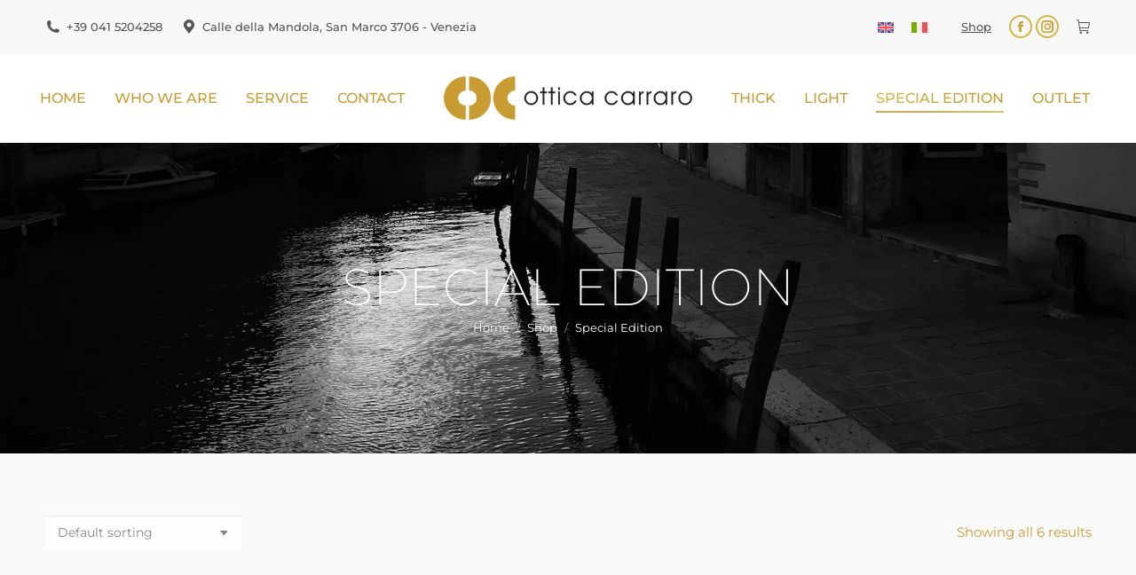

--- FILE ---
content_type: application/javascript
request_url: https://www.otticacarraro.it/wp-content/cache/min/1/wp-content/plugins/netsgroup-igfs-for-woocommerce/public/js/netsgroup-wc-igfs-public.js?ver=1767862192
body_size: -97
content:
(function($){"use strict"})(jQuery)